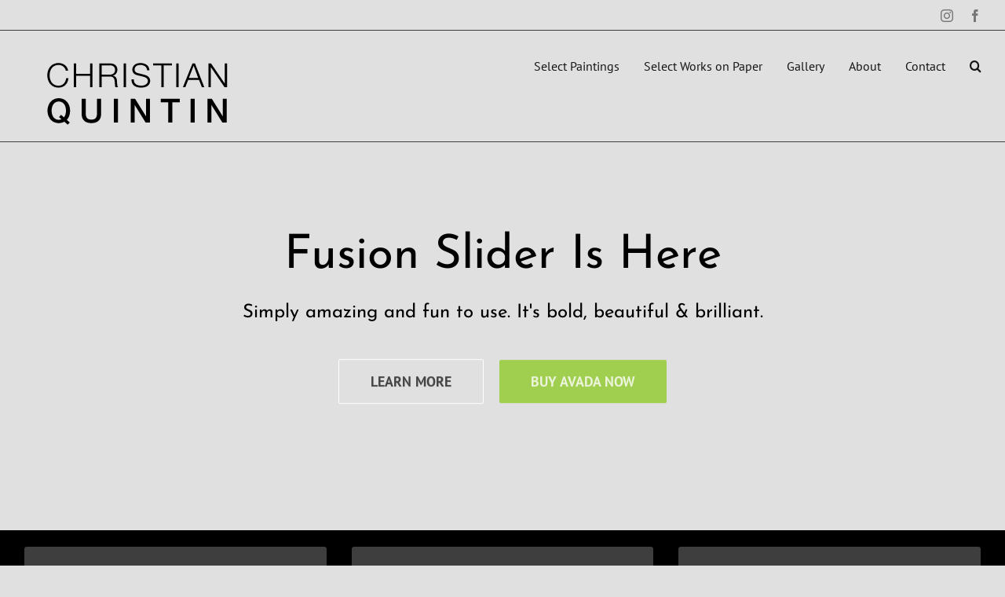

--- FILE ---
content_type: text/html; charset=utf-8
request_url: https://www.google.com/recaptcha/api2/anchor?ar=1&k=6LfHrSkUAAAAAPnKk5cT6JuKlKPzbwyTYuO8--Vr&co=aHR0cHM6Ly9jaHJpc3RpYW5xdWludGluLmNvbTo0NDM.&hl=en&v=PoyoqOPhxBO7pBk68S4YbpHZ&size=invisible&anchor-ms=20000&execute-ms=30000&cb=h6fcak7juve3
body_size: 49494
content:
<!DOCTYPE HTML><html dir="ltr" lang="en"><head><meta http-equiv="Content-Type" content="text/html; charset=UTF-8">
<meta http-equiv="X-UA-Compatible" content="IE=edge">
<title>reCAPTCHA</title>
<style type="text/css">
/* cyrillic-ext */
@font-face {
  font-family: 'Roboto';
  font-style: normal;
  font-weight: 400;
  font-stretch: 100%;
  src: url(//fonts.gstatic.com/s/roboto/v48/KFO7CnqEu92Fr1ME7kSn66aGLdTylUAMa3GUBHMdazTgWw.woff2) format('woff2');
  unicode-range: U+0460-052F, U+1C80-1C8A, U+20B4, U+2DE0-2DFF, U+A640-A69F, U+FE2E-FE2F;
}
/* cyrillic */
@font-face {
  font-family: 'Roboto';
  font-style: normal;
  font-weight: 400;
  font-stretch: 100%;
  src: url(//fonts.gstatic.com/s/roboto/v48/KFO7CnqEu92Fr1ME7kSn66aGLdTylUAMa3iUBHMdazTgWw.woff2) format('woff2');
  unicode-range: U+0301, U+0400-045F, U+0490-0491, U+04B0-04B1, U+2116;
}
/* greek-ext */
@font-face {
  font-family: 'Roboto';
  font-style: normal;
  font-weight: 400;
  font-stretch: 100%;
  src: url(//fonts.gstatic.com/s/roboto/v48/KFO7CnqEu92Fr1ME7kSn66aGLdTylUAMa3CUBHMdazTgWw.woff2) format('woff2');
  unicode-range: U+1F00-1FFF;
}
/* greek */
@font-face {
  font-family: 'Roboto';
  font-style: normal;
  font-weight: 400;
  font-stretch: 100%;
  src: url(//fonts.gstatic.com/s/roboto/v48/KFO7CnqEu92Fr1ME7kSn66aGLdTylUAMa3-UBHMdazTgWw.woff2) format('woff2');
  unicode-range: U+0370-0377, U+037A-037F, U+0384-038A, U+038C, U+038E-03A1, U+03A3-03FF;
}
/* math */
@font-face {
  font-family: 'Roboto';
  font-style: normal;
  font-weight: 400;
  font-stretch: 100%;
  src: url(//fonts.gstatic.com/s/roboto/v48/KFO7CnqEu92Fr1ME7kSn66aGLdTylUAMawCUBHMdazTgWw.woff2) format('woff2');
  unicode-range: U+0302-0303, U+0305, U+0307-0308, U+0310, U+0312, U+0315, U+031A, U+0326-0327, U+032C, U+032F-0330, U+0332-0333, U+0338, U+033A, U+0346, U+034D, U+0391-03A1, U+03A3-03A9, U+03B1-03C9, U+03D1, U+03D5-03D6, U+03F0-03F1, U+03F4-03F5, U+2016-2017, U+2034-2038, U+203C, U+2040, U+2043, U+2047, U+2050, U+2057, U+205F, U+2070-2071, U+2074-208E, U+2090-209C, U+20D0-20DC, U+20E1, U+20E5-20EF, U+2100-2112, U+2114-2115, U+2117-2121, U+2123-214F, U+2190, U+2192, U+2194-21AE, U+21B0-21E5, U+21F1-21F2, U+21F4-2211, U+2213-2214, U+2216-22FF, U+2308-230B, U+2310, U+2319, U+231C-2321, U+2336-237A, U+237C, U+2395, U+239B-23B7, U+23D0, U+23DC-23E1, U+2474-2475, U+25AF, U+25B3, U+25B7, U+25BD, U+25C1, U+25CA, U+25CC, U+25FB, U+266D-266F, U+27C0-27FF, U+2900-2AFF, U+2B0E-2B11, U+2B30-2B4C, U+2BFE, U+3030, U+FF5B, U+FF5D, U+1D400-1D7FF, U+1EE00-1EEFF;
}
/* symbols */
@font-face {
  font-family: 'Roboto';
  font-style: normal;
  font-weight: 400;
  font-stretch: 100%;
  src: url(//fonts.gstatic.com/s/roboto/v48/KFO7CnqEu92Fr1ME7kSn66aGLdTylUAMaxKUBHMdazTgWw.woff2) format('woff2');
  unicode-range: U+0001-000C, U+000E-001F, U+007F-009F, U+20DD-20E0, U+20E2-20E4, U+2150-218F, U+2190, U+2192, U+2194-2199, U+21AF, U+21E6-21F0, U+21F3, U+2218-2219, U+2299, U+22C4-22C6, U+2300-243F, U+2440-244A, U+2460-24FF, U+25A0-27BF, U+2800-28FF, U+2921-2922, U+2981, U+29BF, U+29EB, U+2B00-2BFF, U+4DC0-4DFF, U+FFF9-FFFB, U+10140-1018E, U+10190-1019C, U+101A0, U+101D0-101FD, U+102E0-102FB, U+10E60-10E7E, U+1D2C0-1D2D3, U+1D2E0-1D37F, U+1F000-1F0FF, U+1F100-1F1AD, U+1F1E6-1F1FF, U+1F30D-1F30F, U+1F315, U+1F31C, U+1F31E, U+1F320-1F32C, U+1F336, U+1F378, U+1F37D, U+1F382, U+1F393-1F39F, U+1F3A7-1F3A8, U+1F3AC-1F3AF, U+1F3C2, U+1F3C4-1F3C6, U+1F3CA-1F3CE, U+1F3D4-1F3E0, U+1F3ED, U+1F3F1-1F3F3, U+1F3F5-1F3F7, U+1F408, U+1F415, U+1F41F, U+1F426, U+1F43F, U+1F441-1F442, U+1F444, U+1F446-1F449, U+1F44C-1F44E, U+1F453, U+1F46A, U+1F47D, U+1F4A3, U+1F4B0, U+1F4B3, U+1F4B9, U+1F4BB, U+1F4BF, U+1F4C8-1F4CB, U+1F4D6, U+1F4DA, U+1F4DF, U+1F4E3-1F4E6, U+1F4EA-1F4ED, U+1F4F7, U+1F4F9-1F4FB, U+1F4FD-1F4FE, U+1F503, U+1F507-1F50B, U+1F50D, U+1F512-1F513, U+1F53E-1F54A, U+1F54F-1F5FA, U+1F610, U+1F650-1F67F, U+1F687, U+1F68D, U+1F691, U+1F694, U+1F698, U+1F6AD, U+1F6B2, U+1F6B9-1F6BA, U+1F6BC, U+1F6C6-1F6CF, U+1F6D3-1F6D7, U+1F6E0-1F6EA, U+1F6F0-1F6F3, U+1F6F7-1F6FC, U+1F700-1F7FF, U+1F800-1F80B, U+1F810-1F847, U+1F850-1F859, U+1F860-1F887, U+1F890-1F8AD, U+1F8B0-1F8BB, U+1F8C0-1F8C1, U+1F900-1F90B, U+1F93B, U+1F946, U+1F984, U+1F996, U+1F9E9, U+1FA00-1FA6F, U+1FA70-1FA7C, U+1FA80-1FA89, U+1FA8F-1FAC6, U+1FACE-1FADC, U+1FADF-1FAE9, U+1FAF0-1FAF8, U+1FB00-1FBFF;
}
/* vietnamese */
@font-face {
  font-family: 'Roboto';
  font-style: normal;
  font-weight: 400;
  font-stretch: 100%;
  src: url(//fonts.gstatic.com/s/roboto/v48/KFO7CnqEu92Fr1ME7kSn66aGLdTylUAMa3OUBHMdazTgWw.woff2) format('woff2');
  unicode-range: U+0102-0103, U+0110-0111, U+0128-0129, U+0168-0169, U+01A0-01A1, U+01AF-01B0, U+0300-0301, U+0303-0304, U+0308-0309, U+0323, U+0329, U+1EA0-1EF9, U+20AB;
}
/* latin-ext */
@font-face {
  font-family: 'Roboto';
  font-style: normal;
  font-weight: 400;
  font-stretch: 100%;
  src: url(//fonts.gstatic.com/s/roboto/v48/KFO7CnqEu92Fr1ME7kSn66aGLdTylUAMa3KUBHMdazTgWw.woff2) format('woff2');
  unicode-range: U+0100-02BA, U+02BD-02C5, U+02C7-02CC, U+02CE-02D7, U+02DD-02FF, U+0304, U+0308, U+0329, U+1D00-1DBF, U+1E00-1E9F, U+1EF2-1EFF, U+2020, U+20A0-20AB, U+20AD-20C0, U+2113, U+2C60-2C7F, U+A720-A7FF;
}
/* latin */
@font-face {
  font-family: 'Roboto';
  font-style: normal;
  font-weight: 400;
  font-stretch: 100%;
  src: url(//fonts.gstatic.com/s/roboto/v48/KFO7CnqEu92Fr1ME7kSn66aGLdTylUAMa3yUBHMdazQ.woff2) format('woff2');
  unicode-range: U+0000-00FF, U+0131, U+0152-0153, U+02BB-02BC, U+02C6, U+02DA, U+02DC, U+0304, U+0308, U+0329, U+2000-206F, U+20AC, U+2122, U+2191, U+2193, U+2212, U+2215, U+FEFF, U+FFFD;
}
/* cyrillic-ext */
@font-face {
  font-family: 'Roboto';
  font-style: normal;
  font-weight: 500;
  font-stretch: 100%;
  src: url(//fonts.gstatic.com/s/roboto/v48/KFO7CnqEu92Fr1ME7kSn66aGLdTylUAMa3GUBHMdazTgWw.woff2) format('woff2');
  unicode-range: U+0460-052F, U+1C80-1C8A, U+20B4, U+2DE0-2DFF, U+A640-A69F, U+FE2E-FE2F;
}
/* cyrillic */
@font-face {
  font-family: 'Roboto';
  font-style: normal;
  font-weight: 500;
  font-stretch: 100%;
  src: url(//fonts.gstatic.com/s/roboto/v48/KFO7CnqEu92Fr1ME7kSn66aGLdTylUAMa3iUBHMdazTgWw.woff2) format('woff2');
  unicode-range: U+0301, U+0400-045F, U+0490-0491, U+04B0-04B1, U+2116;
}
/* greek-ext */
@font-face {
  font-family: 'Roboto';
  font-style: normal;
  font-weight: 500;
  font-stretch: 100%;
  src: url(//fonts.gstatic.com/s/roboto/v48/KFO7CnqEu92Fr1ME7kSn66aGLdTylUAMa3CUBHMdazTgWw.woff2) format('woff2');
  unicode-range: U+1F00-1FFF;
}
/* greek */
@font-face {
  font-family: 'Roboto';
  font-style: normal;
  font-weight: 500;
  font-stretch: 100%;
  src: url(//fonts.gstatic.com/s/roboto/v48/KFO7CnqEu92Fr1ME7kSn66aGLdTylUAMa3-UBHMdazTgWw.woff2) format('woff2');
  unicode-range: U+0370-0377, U+037A-037F, U+0384-038A, U+038C, U+038E-03A1, U+03A3-03FF;
}
/* math */
@font-face {
  font-family: 'Roboto';
  font-style: normal;
  font-weight: 500;
  font-stretch: 100%;
  src: url(//fonts.gstatic.com/s/roboto/v48/KFO7CnqEu92Fr1ME7kSn66aGLdTylUAMawCUBHMdazTgWw.woff2) format('woff2');
  unicode-range: U+0302-0303, U+0305, U+0307-0308, U+0310, U+0312, U+0315, U+031A, U+0326-0327, U+032C, U+032F-0330, U+0332-0333, U+0338, U+033A, U+0346, U+034D, U+0391-03A1, U+03A3-03A9, U+03B1-03C9, U+03D1, U+03D5-03D6, U+03F0-03F1, U+03F4-03F5, U+2016-2017, U+2034-2038, U+203C, U+2040, U+2043, U+2047, U+2050, U+2057, U+205F, U+2070-2071, U+2074-208E, U+2090-209C, U+20D0-20DC, U+20E1, U+20E5-20EF, U+2100-2112, U+2114-2115, U+2117-2121, U+2123-214F, U+2190, U+2192, U+2194-21AE, U+21B0-21E5, U+21F1-21F2, U+21F4-2211, U+2213-2214, U+2216-22FF, U+2308-230B, U+2310, U+2319, U+231C-2321, U+2336-237A, U+237C, U+2395, U+239B-23B7, U+23D0, U+23DC-23E1, U+2474-2475, U+25AF, U+25B3, U+25B7, U+25BD, U+25C1, U+25CA, U+25CC, U+25FB, U+266D-266F, U+27C0-27FF, U+2900-2AFF, U+2B0E-2B11, U+2B30-2B4C, U+2BFE, U+3030, U+FF5B, U+FF5D, U+1D400-1D7FF, U+1EE00-1EEFF;
}
/* symbols */
@font-face {
  font-family: 'Roboto';
  font-style: normal;
  font-weight: 500;
  font-stretch: 100%;
  src: url(//fonts.gstatic.com/s/roboto/v48/KFO7CnqEu92Fr1ME7kSn66aGLdTylUAMaxKUBHMdazTgWw.woff2) format('woff2');
  unicode-range: U+0001-000C, U+000E-001F, U+007F-009F, U+20DD-20E0, U+20E2-20E4, U+2150-218F, U+2190, U+2192, U+2194-2199, U+21AF, U+21E6-21F0, U+21F3, U+2218-2219, U+2299, U+22C4-22C6, U+2300-243F, U+2440-244A, U+2460-24FF, U+25A0-27BF, U+2800-28FF, U+2921-2922, U+2981, U+29BF, U+29EB, U+2B00-2BFF, U+4DC0-4DFF, U+FFF9-FFFB, U+10140-1018E, U+10190-1019C, U+101A0, U+101D0-101FD, U+102E0-102FB, U+10E60-10E7E, U+1D2C0-1D2D3, U+1D2E0-1D37F, U+1F000-1F0FF, U+1F100-1F1AD, U+1F1E6-1F1FF, U+1F30D-1F30F, U+1F315, U+1F31C, U+1F31E, U+1F320-1F32C, U+1F336, U+1F378, U+1F37D, U+1F382, U+1F393-1F39F, U+1F3A7-1F3A8, U+1F3AC-1F3AF, U+1F3C2, U+1F3C4-1F3C6, U+1F3CA-1F3CE, U+1F3D4-1F3E0, U+1F3ED, U+1F3F1-1F3F3, U+1F3F5-1F3F7, U+1F408, U+1F415, U+1F41F, U+1F426, U+1F43F, U+1F441-1F442, U+1F444, U+1F446-1F449, U+1F44C-1F44E, U+1F453, U+1F46A, U+1F47D, U+1F4A3, U+1F4B0, U+1F4B3, U+1F4B9, U+1F4BB, U+1F4BF, U+1F4C8-1F4CB, U+1F4D6, U+1F4DA, U+1F4DF, U+1F4E3-1F4E6, U+1F4EA-1F4ED, U+1F4F7, U+1F4F9-1F4FB, U+1F4FD-1F4FE, U+1F503, U+1F507-1F50B, U+1F50D, U+1F512-1F513, U+1F53E-1F54A, U+1F54F-1F5FA, U+1F610, U+1F650-1F67F, U+1F687, U+1F68D, U+1F691, U+1F694, U+1F698, U+1F6AD, U+1F6B2, U+1F6B9-1F6BA, U+1F6BC, U+1F6C6-1F6CF, U+1F6D3-1F6D7, U+1F6E0-1F6EA, U+1F6F0-1F6F3, U+1F6F7-1F6FC, U+1F700-1F7FF, U+1F800-1F80B, U+1F810-1F847, U+1F850-1F859, U+1F860-1F887, U+1F890-1F8AD, U+1F8B0-1F8BB, U+1F8C0-1F8C1, U+1F900-1F90B, U+1F93B, U+1F946, U+1F984, U+1F996, U+1F9E9, U+1FA00-1FA6F, U+1FA70-1FA7C, U+1FA80-1FA89, U+1FA8F-1FAC6, U+1FACE-1FADC, U+1FADF-1FAE9, U+1FAF0-1FAF8, U+1FB00-1FBFF;
}
/* vietnamese */
@font-face {
  font-family: 'Roboto';
  font-style: normal;
  font-weight: 500;
  font-stretch: 100%;
  src: url(//fonts.gstatic.com/s/roboto/v48/KFO7CnqEu92Fr1ME7kSn66aGLdTylUAMa3OUBHMdazTgWw.woff2) format('woff2');
  unicode-range: U+0102-0103, U+0110-0111, U+0128-0129, U+0168-0169, U+01A0-01A1, U+01AF-01B0, U+0300-0301, U+0303-0304, U+0308-0309, U+0323, U+0329, U+1EA0-1EF9, U+20AB;
}
/* latin-ext */
@font-face {
  font-family: 'Roboto';
  font-style: normal;
  font-weight: 500;
  font-stretch: 100%;
  src: url(//fonts.gstatic.com/s/roboto/v48/KFO7CnqEu92Fr1ME7kSn66aGLdTylUAMa3KUBHMdazTgWw.woff2) format('woff2');
  unicode-range: U+0100-02BA, U+02BD-02C5, U+02C7-02CC, U+02CE-02D7, U+02DD-02FF, U+0304, U+0308, U+0329, U+1D00-1DBF, U+1E00-1E9F, U+1EF2-1EFF, U+2020, U+20A0-20AB, U+20AD-20C0, U+2113, U+2C60-2C7F, U+A720-A7FF;
}
/* latin */
@font-face {
  font-family: 'Roboto';
  font-style: normal;
  font-weight: 500;
  font-stretch: 100%;
  src: url(//fonts.gstatic.com/s/roboto/v48/KFO7CnqEu92Fr1ME7kSn66aGLdTylUAMa3yUBHMdazQ.woff2) format('woff2');
  unicode-range: U+0000-00FF, U+0131, U+0152-0153, U+02BB-02BC, U+02C6, U+02DA, U+02DC, U+0304, U+0308, U+0329, U+2000-206F, U+20AC, U+2122, U+2191, U+2193, U+2212, U+2215, U+FEFF, U+FFFD;
}
/* cyrillic-ext */
@font-face {
  font-family: 'Roboto';
  font-style: normal;
  font-weight: 900;
  font-stretch: 100%;
  src: url(//fonts.gstatic.com/s/roboto/v48/KFO7CnqEu92Fr1ME7kSn66aGLdTylUAMa3GUBHMdazTgWw.woff2) format('woff2');
  unicode-range: U+0460-052F, U+1C80-1C8A, U+20B4, U+2DE0-2DFF, U+A640-A69F, U+FE2E-FE2F;
}
/* cyrillic */
@font-face {
  font-family: 'Roboto';
  font-style: normal;
  font-weight: 900;
  font-stretch: 100%;
  src: url(//fonts.gstatic.com/s/roboto/v48/KFO7CnqEu92Fr1ME7kSn66aGLdTylUAMa3iUBHMdazTgWw.woff2) format('woff2');
  unicode-range: U+0301, U+0400-045F, U+0490-0491, U+04B0-04B1, U+2116;
}
/* greek-ext */
@font-face {
  font-family: 'Roboto';
  font-style: normal;
  font-weight: 900;
  font-stretch: 100%;
  src: url(//fonts.gstatic.com/s/roboto/v48/KFO7CnqEu92Fr1ME7kSn66aGLdTylUAMa3CUBHMdazTgWw.woff2) format('woff2');
  unicode-range: U+1F00-1FFF;
}
/* greek */
@font-face {
  font-family: 'Roboto';
  font-style: normal;
  font-weight: 900;
  font-stretch: 100%;
  src: url(//fonts.gstatic.com/s/roboto/v48/KFO7CnqEu92Fr1ME7kSn66aGLdTylUAMa3-UBHMdazTgWw.woff2) format('woff2');
  unicode-range: U+0370-0377, U+037A-037F, U+0384-038A, U+038C, U+038E-03A1, U+03A3-03FF;
}
/* math */
@font-face {
  font-family: 'Roboto';
  font-style: normal;
  font-weight: 900;
  font-stretch: 100%;
  src: url(//fonts.gstatic.com/s/roboto/v48/KFO7CnqEu92Fr1ME7kSn66aGLdTylUAMawCUBHMdazTgWw.woff2) format('woff2');
  unicode-range: U+0302-0303, U+0305, U+0307-0308, U+0310, U+0312, U+0315, U+031A, U+0326-0327, U+032C, U+032F-0330, U+0332-0333, U+0338, U+033A, U+0346, U+034D, U+0391-03A1, U+03A3-03A9, U+03B1-03C9, U+03D1, U+03D5-03D6, U+03F0-03F1, U+03F4-03F5, U+2016-2017, U+2034-2038, U+203C, U+2040, U+2043, U+2047, U+2050, U+2057, U+205F, U+2070-2071, U+2074-208E, U+2090-209C, U+20D0-20DC, U+20E1, U+20E5-20EF, U+2100-2112, U+2114-2115, U+2117-2121, U+2123-214F, U+2190, U+2192, U+2194-21AE, U+21B0-21E5, U+21F1-21F2, U+21F4-2211, U+2213-2214, U+2216-22FF, U+2308-230B, U+2310, U+2319, U+231C-2321, U+2336-237A, U+237C, U+2395, U+239B-23B7, U+23D0, U+23DC-23E1, U+2474-2475, U+25AF, U+25B3, U+25B7, U+25BD, U+25C1, U+25CA, U+25CC, U+25FB, U+266D-266F, U+27C0-27FF, U+2900-2AFF, U+2B0E-2B11, U+2B30-2B4C, U+2BFE, U+3030, U+FF5B, U+FF5D, U+1D400-1D7FF, U+1EE00-1EEFF;
}
/* symbols */
@font-face {
  font-family: 'Roboto';
  font-style: normal;
  font-weight: 900;
  font-stretch: 100%;
  src: url(//fonts.gstatic.com/s/roboto/v48/KFO7CnqEu92Fr1ME7kSn66aGLdTylUAMaxKUBHMdazTgWw.woff2) format('woff2');
  unicode-range: U+0001-000C, U+000E-001F, U+007F-009F, U+20DD-20E0, U+20E2-20E4, U+2150-218F, U+2190, U+2192, U+2194-2199, U+21AF, U+21E6-21F0, U+21F3, U+2218-2219, U+2299, U+22C4-22C6, U+2300-243F, U+2440-244A, U+2460-24FF, U+25A0-27BF, U+2800-28FF, U+2921-2922, U+2981, U+29BF, U+29EB, U+2B00-2BFF, U+4DC0-4DFF, U+FFF9-FFFB, U+10140-1018E, U+10190-1019C, U+101A0, U+101D0-101FD, U+102E0-102FB, U+10E60-10E7E, U+1D2C0-1D2D3, U+1D2E0-1D37F, U+1F000-1F0FF, U+1F100-1F1AD, U+1F1E6-1F1FF, U+1F30D-1F30F, U+1F315, U+1F31C, U+1F31E, U+1F320-1F32C, U+1F336, U+1F378, U+1F37D, U+1F382, U+1F393-1F39F, U+1F3A7-1F3A8, U+1F3AC-1F3AF, U+1F3C2, U+1F3C4-1F3C6, U+1F3CA-1F3CE, U+1F3D4-1F3E0, U+1F3ED, U+1F3F1-1F3F3, U+1F3F5-1F3F7, U+1F408, U+1F415, U+1F41F, U+1F426, U+1F43F, U+1F441-1F442, U+1F444, U+1F446-1F449, U+1F44C-1F44E, U+1F453, U+1F46A, U+1F47D, U+1F4A3, U+1F4B0, U+1F4B3, U+1F4B9, U+1F4BB, U+1F4BF, U+1F4C8-1F4CB, U+1F4D6, U+1F4DA, U+1F4DF, U+1F4E3-1F4E6, U+1F4EA-1F4ED, U+1F4F7, U+1F4F9-1F4FB, U+1F4FD-1F4FE, U+1F503, U+1F507-1F50B, U+1F50D, U+1F512-1F513, U+1F53E-1F54A, U+1F54F-1F5FA, U+1F610, U+1F650-1F67F, U+1F687, U+1F68D, U+1F691, U+1F694, U+1F698, U+1F6AD, U+1F6B2, U+1F6B9-1F6BA, U+1F6BC, U+1F6C6-1F6CF, U+1F6D3-1F6D7, U+1F6E0-1F6EA, U+1F6F0-1F6F3, U+1F6F7-1F6FC, U+1F700-1F7FF, U+1F800-1F80B, U+1F810-1F847, U+1F850-1F859, U+1F860-1F887, U+1F890-1F8AD, U+1F8B0-1F8BB, U+1F8C0-1F8C1, U+1F900-1F90B, U+1F93B, U+1F946, U+1F984, U+1F996, U+1F9E9, U+1FA00-1FA6F, U+1FA70-1FA7C, U+1FA80-1FA89, U+1FA8F-1FAC6, U+1FACE-1FADC, U+1FADF-1FAE9, U+1FAF0-1FAF8, U+1FB00-1FBFF;
}
/* vietnamese */
@font-face {
  font-family: 'Roboto';
  font-style: normal;
  font-weight: 900;
  font-stretch: 100%;
  src: url(//fonts.gstatic.com/s/roboto/v48/KFO7CnqEu92Fr1ME7kSn66aGLdTylUAMa3OUBHMdazTgWw.woff2) format('woff2');
  unicode-range: U+0102-0103, U+0110-0111, U+0128-0129, U+0168-0169, U+01A0-01A1, U+01AF-01B0, U+0300-0301, U+0303-0304, U+0308-0309, U+0323, U+0329, U+1EA0-1EF9, U+20AB;
}
/* latin-ext */
@font-face {
  font-family: 'Roboto';
  font-style: normal;
  font-weight: 900;
  font-stretch: 100%;
  src: url(//fonts.gstatic.com/s/roboto/v48/KFO7CnqEu92Fr1ME7kSn66aGLdTylUAMa3KUBHMdazTgWw.woff2) format('woff2');
  unicode-range: U+0100-02BA, U+02BD-02C5, U+02C7-02CC, U+02CE-02D7, U+02DD-02FF, U+0304, U+0308, U+0329, U+1D00-1DBF, U+1E00-1E9F, U+1EF2-1EFF, U+2020, U+20A0-20AB, U+20AD-20C0, U+2113, U+2C60-2C7F, U+A720-A7FF;
}
/* latin */
@font-face {
  font-family: 'Roboto';
  font-style: normal;
  font-weight: 900;
  font-stretch: 100%;
  src: url(//fonts.gstatic.com/s/roboto/v48/KFO7CnqEu92Fr1ME7kSn66aGLdTylUAMa3yUBHMdazQ.woff2) format('woff2');
  unicode-range: U+0000-00FF, U+0131, U+0152-0153, U+02BB-02BC, U+02C6, U+02DA, U+02DC, U+0304, U+0308, U+0329, U+2000-206F, U+20AC, U+2122, U+2191, U+2193, U+2212, U+2215, U+FEFF, U+FFFD;
}

</style>
<link rel="stylesheet" type="text/css" href="https://www.gstatic.com/recaptcha/releases/PoyoqOPhxBO7pBk68S4YbpHZ/styles__ltr.css">
<script nonce="p2W69Vb-3IbEZbjfmjpi_g" type="text/javascript">window['__recaptcha_api'] = 'https://www.google.com/recaptcha/api2/';</script>
<script type="text/javascript" src="https://www.gstatic.com/recaptcha/releases/PoyoqOPhxBO7pBk68S4YbpHZ/recaptcha__en.js" nonce="p2W69Vb-3IbEZbjfmjpi_g">
      
    </script></head>
<body><div id="rc-anchor-alert" class="rc-anchor-alert"></div>
<input type="hidden" id="recaptcha-token" value="[base64]">
<script type="text/javascript" nonce="p2W69Vb-3IbEZbjfmjpi_g">
      recaptcha.anchor.Main.init("[\x22ainput\x22,[\x22bgdata\x22,\x22\x22,\[base64]/[base64]/MjU1Ong/[base64]/[base64]/[base64]/[base64]/[base64]/[base64]/[base64]/[base64]/[base64]/[base64]/[base64]/[base64]/[base64]/[base64]/[base64]\\u003d\x22,\[base64]\\u003d\\u003d\x22,\x22eBVAw44DwpPDlMO0woNaT08+w4MNSE/Dk8KuVwgDeFlrdFZtbxppwrFOwrLCsgY/w44Sw48Vwq0ew7Yqw6kkwq8Rw6fDsATCuDNWw7rDuXlVAzoKQnQGwot9P3I3S2fCj8O9w7/[base64]/ZRLDuiDCm0sUUlQVTMOSw6LDgMKnc8KQw4wvA8KhMsK9wrAJwqIRbMK+w70Qwo7CrXAyUVoKwqHCvVTDk8K0NX3CnsKwwrEEwpfCtw/[base64]/wrpVwofCkyXDvMK+X0Vhw4drw71GOBvDpcOnSXDClTsywqRCw74lT8OqQgwDw5TCocKVHsK7w4VJw655fwc5YjrDlHE0CsObdSvDlsOtYsKDWV0/M8OMN8Ouw5nDiAvDi8O0wrYJw5hbLEllw7PCoCclWcObwpYTwpLCgcK/NVU/w7XDsixtwonDgQZ6KXPCqX/DhsOuVktYw7rDosO+w4QCwrDDu0bChnTCr0TDlGInLyLCl8Kkw5NvN8KNKC5Iw70vw4suwqjDuyUUEsO+w6HDnMK+wq3DnMKlNsK9D8OZD8OYRcK+FsK6w4PClcOhW8Kif2NJwr/CtsKxI8KtWcO1TS/DsBvCgcOcworDgcOUAjJZw5/DsMOBwqlAw6/CmcOuwrfDs8KHLGzDjlXCpE3DqULCo8KSCXDDnFIFQMOUw7UtLcOJYsOHw4sSw6/DoUPDmhATw7TCj8ORw4sXVsK6AyoQFMOmBlLCmDzDnsOSVzEecMKLfCcOwppNfGHDlGsOPn3Cr8OSwqI6W3zCrVvCvVLDqgoDw7dbw77DoMKcwonCvsKVw6PDsXTCgcK+DUTCp8OuLcKewrM7G8KGaMOsw4Ucw5Y7IT/DmhTDhGs3c8KDJEzCmBzDrF0aezNgw70Nw7BgwoMfw4PDonXDmMKsw54TcsKuI1zChjAJwr/DgMOQWzx+R8OHNMO5am/DssKmOBVfw7wSAMKuV8K3NHBpH8O2w4vDsXJZwpkhwojCqH/CkzvChSQ4YnbCi8Oxwr/CtsOPXnPCqMOBeSQPMVcJw7fDlsKNS8KhCQLChsOwRAdiYggsw4syQcKowrDCkcOhwrVlDsOcYEUYwrvCqgl8LcKWwoLCjnMWEQ5ew57DrsOlAsOXw5nCggxeNcK7bn7CtHbChxAyw58cJ8OAQsOaw4zClgLDqkkyA8OxwotJScOZwr/Cq8Kiwr9RHVU7wrjCmMOWTCVecxLCjDkqa8OjX8KiY1FIw6jDjEfDj8KQRcOdbMKnF8O8YsKpBMO6wpZGwpRKDjzDsCMEGj7DpwPDmyVQwqIxCQBDf2AmNhHCrsK8QsOpKMKnw5fDhCfCiwjDksKbwqDDhyJEw6DCqcOdw6Y4OsKeasOpwp/CrzHCsUrDgxcRIMKdWGPDkSYgMsKaw48ww4xAacKYaBk/[base64]/wqAhUjXDkcK1JcKLQgbCn8K8woHDiDjCtcKtw7kRwowXwpI1w57CgCo8OcKkcUEjPcK+w6coABkZw4PClh/[base64]/Dj8KMIw3ChBnDuS/Cgy3Dv1zDgBp+wpvCnMOvb8K/w5IAwqZIwrDCmcKiIVBWKQB5wpPDpsKRw746wqTCgWzCpicjLETCpMKtAzzCosK8Wx/[base64]/[base64]/CrT49wrDDmWHCmRM4w4bCscOZwqFXJjHDlMOLwrgcN8OIBsK/w6QqZsO0MkZ+RSzDqcOOf8OgF8KqLjcHecOZHMKiY2FgCQ3DpMOcw5R9ZcOAQFRKCW11w5LCkMOtVjnDpCnDtB/Duw7ClMKUwqM5BsO8wpnDixTCnsOoTATDpEoaVS1OScKncsKdWj/DhgxYw7deCCTDo8KTw5jCjMO9OjgKw4HDk05NUCLCocK6wrfDtsOPw47DncOWw7zDnMO6w4dPbGrClcKmNHl8VcOjw5Uiw47Dl8OPw5/DgEbDlsO+wqnCvcKEwrFaZcKNMHfDusKBQ8KETsO2w7LDmxRrwoN6w4IrSsK4CwjCi8K7w57CpTnDh8OowpPCksOSShI3w6TCpMKKwqrDvWVcwqJzdsKRw7wDLsOTwq5bw6ZdRVB0c2bDvBV1Rwdsw41iwrPDuMKVw4/[base64]/DmEcHwq/[base64]/DhTxId1DDoR3Con5pUxFJwoLDm3rCiMOlMjXCsMKdYcOffMKob0PCpcKYwrvCs8KGHj7ClkDDjHdQw63CssKMwpjCuMKJwqR+aQXCoMKawpR0MsOAw4/DsAjDvMOIwrfDiQxeT8OJwoMfLsKiwqjCkiR1Gn/DmlR6w5vDuMKTw7QjSTPCsiEiw6DDuVE/JgTDmltvCcOKwoBmE8O2Tixvw7vCm8KswrnDrcO5w7vCp1DDtMONw7LCuBDDkMOzw4/Ck8K9w7VYO2TDo8KWw4/ClsOPJhpnAUTDkMKewok8VcKzZ8Oew51jQsKJw4BJwrPCo8Ofw7HDj8KPwpfChnbDqCPCrX3Dr8O5V8KRMMOta8OAwq/DtsOhFVHCuW5CwrsDwrIVw6vCnMKfw7stwr/CslVrT30BwpMZw4zDiinCk21Qwp/CtiZYC1zCjW4DwqjDqhXDocOgGnhHHcO/w4zCgsKyw6cJHsKEw63DkRfCkz3DuHRjw6VhQ1k+woRNwowZwp4DGcKxdxHClcODYiPDpUHCmw7DtsKUWgYAwqPCksOjVz/Dl8KdQcKSwo8vX8Obw68ZaHFxewEdw4vCm8OJZ8Ojw4bDtcO6c8Olw4hVI8O1JWDChmvDnEXCg8KgwpLCqS1BwoUaD8KiCsO5DsKyJ8KaRDnDi8KKw5U6AU3Djw8+wq7ClzpNw599SkFow4srw6Rmw7HCp8KBbMO3RQwMw6gVCcKhwqbCtsO/c0LCjlVNw50Xw6rCosKcWk/Dp8OaXGDDl8K5wrrCrMODw77ClsKAUsO5O1nDisOOPsK8wowwHBHDkcKywp4gfMOrwoDDpxwFZsOYesO6wp3CicKUHAPCisOpLMKKw7bCjSjCtD/CrMOyOQcwwp3DmsOpeC0tw4lGwpUHNcKZwrdmbsOSwr/[base64]/[base64]/wqLCqCcTw6fCtl9bJMK7ZSfDl8Kdw7zDh8OjSCNaEcKOQ2TCtxEsw7PCn8KXCMOhw5PDtQ3ClxPDpTTDmTjCrcOgw5PDjcKhw44HwrjDjVPDo8K6JCZTw7IfwoPDlsOuwrjCm8OywqN+wr/DksKaL0DCn27ClnVWOsO1QMO4K35eGRbDiRsbw5U0wqDDlW4LwoMXw7RgGj/Dm8KDwqrDscOGb8OYMcOTLX3CsWzDhULDu8Kzd2PCgcK1SBExwpvCv3LDi8KqwoTCnQ/CjCcBw7ZdS8OfV2glwqIOMSbCiMKbw48+w6EPQnLDlRx9w48hwoDDkUPDhsKEw6ALJRDDoRLCp8KCLsOEw7xmw5RBIsOuw7XCng/CtDfDh8OtScOxYF/DnicIIcOsORI+w4HCusOiTjrDs8KRwoFDQzDDo8Kgw73DhsKkw4tcBE3DjzjChcKlEBRiOsObFcOrw7LChMKyRlsCwoIBw4TCicOMdsKHBsKmwqoQCCbDqH43fsOGw4N6w47Dt8K9QMK/w7vDqhxsAmzDrMKEwqXChwPDh8KifsOKOcOKYQbDqcOqwrDDksOLwoHDpcKgFArDsxs4wpsmRMKlPsOCZFjCnwwIXBs7w6zClk8IWhB+dcKXAsKBwq0mwpxvQsKjEjPDjWbDisKAU2/DgA9rN8OdwoDCi1zCp8K8w6hJQQHCksKowoHCrUVsw7nCqW3DhsOGwo/[base64]/Chi17wpcIw7bCnMKfJsK1KxRHwqDCjcKSQBliwqFRw5NaYmfDqsOTwodJScODwr3Ckx90E8KYwrrDlUwOwro3BcKcRU/CiC/ClsOiw7MHwqzCmsKlwqHDosKNcnDDrsKbwrcOFcOiw4zDnyAqwqUUKTwlwpFCw5XCmcOpYCNjw6BWw5rDu8OBFcKew5pTw6cCOcOIwq8wwpjCkSxQN0Vwwr8hwoTDoMK5wqnDrkhqwqwqw7TDuhrDiMO/wrAmfcO0FQnCqG44cXDCv8OrIcK2w6pMXHfCgDYVS8OOw7fCo8KYw77CrcKXwr/DssOoKxLCnsKTWMKUwpPCohhvDMO6w4TCucKpwofCvELDjcOFKCZMTMKZEcKDdnxyIMODJwDClMKiDRZDw7oPYWhZwoHCncKUw4vDjcOGBRNnwr8swoggwoDCgnUvwp9cwrrCp8ObGcK6w5PCkQTCoMKrOkMTesKMw5rCjVEwXAzDmFXDmCNDwrfDm8OFZQ/DtEIxAsOywpnDskrCgcOPwplFwoRoKEcLe39ewovCvMKHwqtKJ2PDokLDpsOCw63DjQPDjsOxPQzDpMKbHcK7b8KZwqPCuQrCkcKLw6/CrR/Do8Ozw4PDtcO/w5pnw7E1TsKpVzfCq8ODwp3CqUzCocObwqHDngcBJMO5w7bCjizCj2HCosKKIXHCuyLCqMOfbFnCuHxpA8K9wovDgxM+cwPCtcKvw7kVW2oywp/[base64]/DkhBDacO2JTcWcRDDrRTDmmfCgcK9D8O7T0sYF8Kcw7RZD8ORK8OJwoBNEMKFwr7Dg8KfwooYTVskcVIhworDghUdEsKFf1jDtMOGQAnDgi/[base64]/[base64]/DqcKNSH0cwoXCskYDDiEPw5rDscKEdcOuwozDuMKuwp3Dk8Kmw6ADwrZfFS8jRcK0wovDhgo/w6PDsMKMRcK7w7XDhcKCwqrDh8OwwqHDi8KPwrrCgzTDgnXCucKwwo96PsOewoEzFHjDv1UmGg3Cp8OKfMKFF8OPw6TDhm5MYMKucXPDrcOoAcOKwqNyw55ewolSY8KMwqBrZ8O3fTVRwoMJw7vDpw/Dnk8vcFTCkWPDlB5Mw7QawpzDlCUnw43Du8O7wpB4VXbDmEfDlcOgFVXDnMOcwpAzFMKdw4XDohFgw6g0wrnCk8KWw7EAw45uCnzCvA0Kw6dWwo/DksOeJGPCv20CIEDCpMOowoIdw7jCkiPDncOnw6jCmcKAegE3wrZZwqZ8OsOuR8KAw7/CocO6w6XCq8OXw7smSULCqCVrKW9dw6BLPMKFw5d+woJswrXDlcKEbcKaBhPCvljDmkbCv8OZahhPwo7CqsOKXn/DsENCw6rCt8K5w47DhVkPw6YpDnPDu8OswplFwoFTwoUkwrfDnh7DiMOuUgHDtk0IGRDDicOUw7nCmcOHRVVlw6rDt8Oywr1mw4gcw4tCCwXDu1bDgMK0w6XDjsKWw6p2wqrCplbDuQV7w5PDh8KpfUY/w644w4vDiHkrXcOoaMONa8OmdcOowofDlH/[base64]/CoTDDoDBgaC5eWU/CncO7I8KtZMKpUcOAE8OqOsOXJ8Krwo3DrA0gFcK6UnJbw77CmRPDkcO8wqHClGLDgAkLwp8mwq7DohocwoLCqsOkwofDtX3CglbCqCXDgVc/w7HChBQeO8K0UgrDpsO1U8KEw5HDlhE8cMO/C0DDuTnCthEpw55Lw6nCryvCh0rDmnzCu2ZMZMORLsKlAcOsUHLDksO8wpZCw5bDtsO1wrrClMOLwr/CisOAwo3DuMOuw6YTNVB0e3TCrsKPHHZ4wp4bw6cswoDCh0/CpcOjByPCrg/CpljCnnR/MirDlClodz8/wqolw7slSi3Dp8Oyw5fDscOsMApxw4B/B8Kvw4cwwq9eS8O+w5LCrzoBw6lFwobDhy5Lw7B/[base64]/DinbCi8KQw7/Dg8KrZ2zChMKhwqFiwoTCjMKgwpUteMOIA8Kyw73DosOVwpxPwohCfcK0w77CsMO2WsOGw5QdC8Ojwp52XWXCsmnCsMKUM8O7NsKNwrrDsi5aRcO2TMKuwrp4w5AIw7BXwoA/NsKYbzHChARFwp8SMlQhAX3CgsOBwoE6T8Kaw5DDpsOTw5d4QhtCcMOMw4Ndw4N1MB4JfxzDhMObJFLCt8OXwoULVTDDnsKGw7DCpHXDilrClMKsFTTDny0taWrCt8Ojw5zCrsK8ZMOdNE5xwrl4wr/CjsOmw6vDrCweWHRlGRVuw4BIwoQqw5MKeMK8wrJnwrQKwqXCncOBMsKmHTtbYWPDssOzw7NIK8OSwplzWcKKw6cQHsO9LMKCaMOdBcOhwqLDqyHCvcKgAGR+acO0w4N4w77Dq09tWMK9wroWPwbCgCd6NRoOQT/DlsK8w4DCpXzCm8OHw7Iew54xwpEUI8KVwpMjw4Y/w4HDvH9UB8KVw71ew7V8wrfCoGEZKjzCn8O0VTE3w4HCt8OwwqfCtWvDtsKCOj0hHGlxwoQqwq3CuSLCt1Y/wqpkEy/CgcONWcK1ZcK4w6TCtMKcwpjCs17DnD8nwqTCmcOMwoMEfsOqDVjCocKmUF/[base64]/CgmzCkFTDm8KTwropOsK9bcKFfsOcwpFEw7lrwqMmw75zw6AswowbPF1/UsK/wrMtwoPDsCExR3Acw6/Cvhwww6A+w7w+wrXCicKOw5LCsCxrw6Y6CMKIEMOXYcKsQMKiaWXCoTBAei5pwqTCuMOHJMOBIC/DqcKkA8Oaw5JwwpXCg27CmcOAwpvCkk7DucKUwpHCj0bDuFTDlcOzwoXDm8OAJ8OjEMKtw4BfAsKIwo02w6bCg8KWdsOpw5vDhE9cw7rDtxAMw4Juwr7CiRE1wonDo8ONwq1mHcKeSsOVABrCkAhxdW4wO8OqYcKTwqYCK1fClU/CiGXDvcONwoLDuzwbwpjCrX/[base64]/KsKIw4zDmMOoJMO3Z3jDnlpUHgUiWm9pwpnChMOWNcKoEMOaw5nDjTbCrH3Cvgt+wqlBw6zDqzAPBk56XMOWCSs7worDkVXCucKiw49swr/[base64]/DlMKbIF/[base64]/ChcOmHHJlOy7DhMOjw4Vjw43CoxFww55gBQMmCcO9wq8KL8KTD2lWwpbDt8K2woQrwq0Pw6UUBcOLw7jCl8OFG8OsIElRwqPCucOZw5/DvVvDpC/DlcKeY8O9GlRdw6PCqcKTwo4uNllUw63Du1/CjMOXVsKHwolLXg7DshbCqm5jw5lLRjxlw6MXw4vDpMKZWUjCglrCr8OjaAPCpgfDiMK8woNHwpPCrsOPCT7CtlAVEX/[base64]/K8KIAHUyw7gpK8O2wpYIw4RLSMKEw5I/w4ZZW8O7w4d7GsOCCsOww6QLw6wXK8OWwrZacQxWVGJ0w6QUCTLCtXl1wqbDiEXDv8KAUDXCtcKHwobDm8K3wpEZwq0rPx4dSXZ/[base64]/w7cfw7ksF8O1JcORGTvCuMOnL8KWCsO3UCvDnG1Jbj1Lw64Pwp8pLgR9F1xBw4DClsOJJMKRw7DDgMOKL8KEwrvCjC4jWMK/wqYowop2QF3DvFDCsMOHwqvCoMKtw6nDvX0Ww6TDh3prw4hgXmlOS8KxMcKkDMOywonChsOwwqfCqcKlLU52w5FXDcOJworCrnElQsOeR8OjccOTwrjCscK3w5TDnmIQScKePcKHUWcqwoXCh8O3DcKMPsK2b0URw6/CqSoJeyotwpnCsSrDisKWw7jDhVzCsMOsJxjCrsO/CsKTwqHDq15rbMKzHsO6eMK+JMOcw7jCkHPCmcKOfWMNwrRwHsOzFWpBD8KzMcOLw4vDqcKiw5fDhMOjDcK+Xzl3w53CocK/w51ZwoPDl0zCjsOIwpXCsFHCkBXDs0scw7HCrlJRw5rCryLDtk5+wrXDlDHDmcOae2bCg8OlwotsacKrGDAqWMK8w4t/w5/DrcKFw5nCqzcxLMOKw5bDgMOKwoBrw75yQ8KpXhbDkWDDicOUwojDgMK+w5VQwqLDmyzCpXzCqsO9w7xfXDJeeWTDlWnCgizCh8Kfwq7Dq8OOKMOmZsOAwpcpJcOIwohFw70mwrtEw6c5FcOtw7rDkQzCtMK8R1E1HcKawobDiiV8wo1OdMOQLMOhW2/Cr2p2c0vCtG88w5AwZcOtPcOJw4jCqnXCn2bCp8K+c8KvwobCg03CkFPCoEvCrxVUBMKRw7zCmxUkwq5iw4PCh14DHHcwAQAAwp/DphnDhcOYdB/[base64]/Dn8KOwqPCqCHCrcOKw7k8wrzCusO6PMKeMCMBw4AzR8KAdcKNYh1ObcKfwrzCpQ3Dn3lVw558FMKFw6vDicOxw6FCQMORw7zCq2fCuks8XGwow4F4PWPCrMO9w5pONxQcf1oYwrRLw7gVAMKrATpcwrw8wrgyVSHCv8OxwrRHw6HDqnBZQcO9fVVxZsO/w73CpMOCDcKaIcOTUsKiw687OXBMwqJzJivCvRXCpcKzw45iwoY4wo96IlzCjsKHbRQXw4zDncKQwqV3wpHClMOrw5JJVS4Zw5ZYw7LCqsKmMMOhwqt2K8Kcw75FK8Osw4NPdBHCuF/DoQ7CuMKUc8OVw7/Dnz5awpkOw7UWwr5Yw69sw715wp0rwqHCs1rCrhTCghLCrlRfwplVRMK+w5hICSMHPSoaw5dvwqtCwqnCkUAdd8KmXcOpVsO/w4DChnFNO8KvwrzCsMKywpfCnsOswoPCpF1WwqRiCFPCs8OIw59DO8OtV1F2w7U+TcOFw4zCk2kOw7jDvn/DtMKHw4QLSW7Do8Kjw75nXz/[base64]/[base64]/wqjCn8KWw5bCmcONwoZQw7vCmcOBfTMHNMK4G8KYBmtdw5HDvcOdAcK0c20Ww7vCvm7Cs3cDFsKuUGh0wp/[base64]/wpsbwr/Ck8KQbgPDollYY8K/wq7CgBnDvU5VbVrDjMO0WDvCkH7CjMK4Gg1hS0HDmEHCnMKcekvDkkvDocKtdMKAw7BJw73Du8OOwqdGw5rDlwl7w73CtDjCujrDmsKJw6NAInfChMKew6vDnA7DisKfI8OlwrsuJMOYKWfClsKawrLDkR/DlWJUw4JRVllhW2Uowq0iwqXCi3p8G8Kxw7VqUcKxwrLCkMO9wr7CriBOwpxxw443w7B2QRvDuSs2A8KmwpbDoC/Dmhx+NFLDvsOhT8OOwpjDmynCiGdXw4g4wonCrx3DsyvCnMOeCcOewpQ8IF7CsMO3F8KbMMKpecOAVcONH8Kmw7jCpFp2w75yWlM5wqx6wphNCn95N8OWAsK1w5rDnsKvcU3CkBgUTibDikvCtkjCj8OdUcOOfG/DpipFR8KawpHDi8K/w70lVERowqMfeT/CmGhowrRWw7Nnwr/Ci3vDn8OJwrXDlV3Cvk5Xw5XDk8KAXsKzM0TDpsOYw60dwpnCj1Yja8KWEcKTwpkww6AGwoJsMcOmFGQKwoXDuMOnwrfCmHzCr8K+wqQmwosMY38Uw70bAUN/[base64]/[base64]/[base64]/[base64]/CmSgkQQZ7VcOsw7LDtlF0wrh7DEEGw75gPW/[base64]/w7rChMOQT3jDp8KSw4DDhMKOw7hbw7N5V0xJwojDpmYnMcK7RMKyV8O9w746RjjCklBfH2QBwq3CgcKxw75BS8KWfS0ffzNlb8KGS1cJZcOGXsOLSSQ6ZcOow5TCusKuw5vCvMKbOk/[base64]/DosKfdnc3PcKfE8KsdcKHw41Ow7Ahdh7DnnMDfcKrwoUpwqjDqCXCrAPDtxvCjMOswq3CicOzYylqVMKSw5XCs8OMw53DvsK3JXLCpgrDmcOPXsOew5lzwq/DgMKcwqZ6wrNIWxJUw7zCksO0UMOOw7kcw5HDjGnCt0jCvsO6w63CvsO8Z8OEw6ERwq7CicKjwqtIwobCuyDCvUrCsVwOwqjDnWHDqQQxXcKXT8Kmw61Xw4zChcOLaMKlVWx/KsK8wrnDjMO/[base64]/[base64]/YMK6w5BwwrTDjsO6P8KqwqHCvMKQw61FXXtNwp7CugDCv8K1wp/CicKkMMOJwovCsD56w4HDsHcfwoHDjHsuwqlewpDDtnoqwp8Hw5/[base64]/[base64]/[base64]/[base64]/DkMOIYcKDw5xJwqoyO8OQw5MvwpEFw4bDhSDDmm/DnwZFIMKLF8KCNMK+wq0LZ0UpJcKSYznDqjtaAMKxwqNWAwAXwr3Dr2vDrMKaQsO3w5nDsHvDhcOtw5bCm3kFw7/[base64]/DgUsxezo1w7fDtgsyaWvCoMOIQTzCn8ORwq8Xw5tuU8O6eSZ2YMOSQnhzw7Ngwr0tw6bDqMKwwp00MQFzwodFGMKRwrTCnWVTdBtBw6oTEirCtsKawrZbwqsGwr/[base64]/DhcKjwqskw5QuCBDCpsOqfMOXTsKJw5jDtsOVMCBsw4zCn1JPwo1tJsKqacKswq/CiHzCt8OoWcKCwo0aTAzDg8Ouwrt4w4cBwr3Cr8ONa8OqdS8LH8O+w7HDpMOtw7cTSMOZwqHCu8KXWGZrQMKcw5gBwpANaMOBw5Quw4IkccKXw4g9w5E8PcOBwo1sw7/CqSzCrgXDp8KKwrEfw6XDoQ7DrHhIQcKcw7tmwq/ClMKUw6HDnmXDgcKQwrxIGxnDgMOiwqXCrw7DjMOcwq3CmC/CoMOtUsOEVVQ4IUfDmTTCocK7TsKSMsK/Y09OESZ+w6Qow7rCtsKBNsOoDsKLw7l/QAFFwqB0FBXDozpIbGTCiDrCt8KkwpXDo8Oaw5FSNmrDvMKAwqvDgzYJwqseIcKOw7XDtCXCky1kKMOZw7YNF3YKI8ObAcKVXTDDtSvCrlw4w57CoEZnw4fDuVhrw5fDpCwqSzQcIFzChsK3IhBHcMKlWCwjwolaDQw6XG0hTHMWw7PChcKUwpjDkC/[base64]/[base64]/KsKWw5Y3wq1nTGwbI8O9wo8iQsOQwpJ2HMOFw54pwqnDky/CpCRxFcK5w5HCkMK+w5fDlMOOw4vDhMKhw7TCgsKxw5lOw6RNAMOrQcKaw7Zrw4nCniFrCGEXD8O6LzBUTsKVdw7DoyRFeG4swp/CtcO5w6LDtMKPbsOqYMKgWnpkw6UhwqvCoXAMY8KifQDDm3jCqMK2PWLCj8KaNMO5UCprEMOfDsO/[base64]/ChMO4w64BwpzDn8O9w5HDnHM7L1nCiRNVwqzCmcOMWxPDqMOIYcOsQcO+w6/[base64]/wq14Hg9Yw7rCj8K3w7XDrcKwwoLCsR45Y8OhPhzDuCZ2w4HDm8OvcsOewrPCvB3CksK/wq54QsKww7LDk8K6Vy4CNsKMw5/CkSQ2RWF6w7LDtMK7w6UtVTXCmcKgw6HDpMKWwqvCoTIIw5Y4w7PDnQnDqMO/P2hlCTJGw6lCIsK3w4koI3TDk8K/w5rCjQt8QsKqBMKlwqYBw4RQWsK0GxvCmyURb8Omw6xywqsFemduwr4CT1bDsQHDp8KiwoZ9FsKoKU/CusOOwpDCpVrCv8KtwoXCo8OKGMOaZxjDt8Knw5bDnkQPQTTComjDuBDCoMKgUFh9G8K9L8OMcl45BxkGw59pRRXCpER1DX1wLcO+dyvDk8Oqwp/Dgw0BNcKOUhrCnUfDu8KxODVZwqRAJHfCqnQswqjDnR3Di8KodXzCrcKHw65nGMOtJ8OcYGHCjiVWwo/DtRnCpsOiw4zDhsO7GEdbw4NVw7QtdsK5N8OHw5bCh09TwqDDmm5uwoXChmnCqF8lwrEIfsOdacK3wqciAC7DlzpGAMOGXlTCv8OOw7wcwpEfw7p/wqbCkcKMw4XClQbDqDVhX8OHUGMRfWLDsz1Mwp7ClVXCnsOkF0Qsw597DXlyw6fCl8OABELCuVsPdMKyD8KRDMOzWMOgwpQrwqPCkBw7BkXDpmHDnmPCkkpYd8KdwoJYF8OXY10Cwo/[base64]/[base64]/DpRdBeicYJV/DhcKqCgvDg8KYDMOVCX1EOcKzw4htXMK2w4hawrnCvDjChsKFbX/DgxrDqVfDl8KQw7VNfMKhwoXDucKFK8Oyw5fCisOmwopQwpfCpsOTOy88w4nDlXMDSyjCmMOjFcOjLyEoZsKKU8KSFUQsw6scBTDCsR7DuwPDnMKlQcO0VsKVw51FfU9rw6gHEMOze1cmVhLDm8Opw6waEGRKwqFswr/DhB/DjcOEw57DpmoZMlMPaXIZw6A1wrZHw6cJGcKVeMO3a8Ktf08IFQ/CiH1eWMOVXlYMw5LCpxdGwq3DiG7Cl0TDgsKewpfClMOXNsOvZ8KrE3HDjC/[base64]/Csi9Uwr/DtGbDjwsnWcOowo0dwrcJw5zCucOXw6LCunEjYA/[base64]/ChQAqw6sFwozCrmXCgiDDi8O6w5RTBsOmw4jCiUwiZcKOwqE/w55MCcO3F8KCw7pjUhkGwqocwoIMOAxbw4gpw65wwqoRw7YgJD0MaAFFw78BKw1OO8OmbGPDlAdOB3kew7tPP8OgTFnCpl3DgnNOZFHDpMKWwpdKTinChwzCi2/DkcOhCMOgVMOVwqN2HcKqbsKMw7sRwqXDjQ5bwooCH8KFwoHDssOaY8OeP8O1aD7CtcKOFcOKwpQ8w7B4Jjw9VcKIw5DDuWrDjUTClWrDvsO7wo9Qw7d2w4TCj1B0Enxww7hDXCnCtRk0VAHCvzvCh0ZvGT8lCl/Cu8OTOsOrZsO5w4/CnGfDgMKHMsOvw49sV8OeblDCmMKgF2lPGcOaFlnCt8KlbiTDlMOmwqzDj8OSXMKpOsKKJ316NR7Dr8KHAEXCqMOOw6nCq8Omfx/[base64]/CoyJMQ8OWw5xOwqJ0w5Z9w5EzfsOJJsOkN8OgLhcsdxt/XX7DvgLDhsKUBsObwo5VbDFmKsOXwqnCowLDmUJWC8Knw7TCrcOsw7vDtsOBCMOvw5XDoQHCmMO6w6zDjlEOKMOmwoBrwoQTwppOwqc5wrdwwp9UK19FOMKkQ8K6w4FGZsKBwoXDtsKFw6fDkMOmGMKWBkvDosKAew5Ha8OaUzrDisK3TcKIBUB/VcOAF0dSwonCvzc6TMKVw78tw4/Cg8KPwqbClMKGw4TCuCzCjXDCv8KMCCMyVCgRwrHClkHDlUPCmibCr8K/[base64]/DvUg/w5zDrDE+wp0Nw77Cn18Cw4QgdsKFPsKCwpjDsBQCw5vCrMOofsO0wr1Ow6QkwqPCgDoRG2rCuyjClsKHw7zCqXLDomgRUzx4IcKwwrIxwoXDtcOzwp3Dh3vCnVMEwrERVsKWwpvDu8O0w5nDsThpw4F/E8ONwrDCncK7K1wVwplxGsOkU8Omw4JiSxbDoGwrwq/CmcKcdVgPUE/DjsKWC8Obw5TCiMOmJcOCw5wiA8K3cmnDl3LDisK5dsKyw4PDk8KOwr14YhhQwrtAbGnDv8Kvw6JjfyrDohfCl8KowoBnXiYFw4nDpwIqwpolKjzDqsOzw6nCpjBnw4drwr/CohfDvV57w5bCnGzDtMKQwqRHQ8K8wo7CmVTDlUrClMKQw7oEQRgew50ewrEcdMO9NMOIwrvCrA/DlWTCmcKhRSVvVcKLwoHCjMODwpPDpMKCNTQiZg7ClSjDrsKdGVUVYcKBZsO/wpjDpsKJLMOaw4ISfcKqwo9uOcOvw4HDsCl4w7HDsMK8a8OVw6IzwpJYw5/[base64]/DgWXDnsOwwqRKwrY2SGHCknF8al3DiS7CmMKMWsKMNsK3wpTDusO6woJab8KfwpR/PEHDmMKHZQbCom5TK0vDiMOew4/Dl8OSwrlkw4DCsMKEwqdnw6RRw7cmw73CtT5tw4kzwp0hw6MBfcKZasKQTsKQw6ggFMKIwqMmSsOXw5pJwq9ZwqlHw4rCtsOcaMOEw6zCs0khwrhUwoIBAAYlw63Dn8Onw6PDtj/Cs8OmIsKlw409bcO9wox8U07Co8OrwqDCpjfCtMKdAMKCw7/[base64]/DjDh9wo/DpGzCssOHw6o6wrfCtj9qUcK8EsKpw6/CqcOhKFHDqENMw4bClcOAwrZHw6zDinDCi8KAfi0XBlIGahc4XsK0w7jCulpYTsORw4x0LsKHbUTCjcOCwoDDhMOpwrJEOl48En4TU0tZcMOhwoEoGl3DlsKCIcOfwrkPYnbCiQLClWHDhsOywqjDvARDZGNawoR7KmzDijN8wokAAsK4w6/DuEHCtsO7w59wwrnCtMKLX8KvYFLDncORw7vDvsODSMO7w6zCmcK6w70JwrUJwrdJwqPCvcOJw7Ezwo7Ds8Khw5DCk3lhQ8KuJcO4BW7ChEw6w4vCpFgkw6nDsSFtwpgBwrnCjArDp3p4GsKMw6RMLcKsJcKJH8KJwoYqw7HCmC/[base64]/CtcO1HwIHQ8KGBw3CmjXCssOpDHPCgG4tA8KSwovCvsKWTMKdw4/DpQ5hwodOwo40CHrCl8K6JsK7wpkOHBc+bDNkKMOeADpBehnDkwEGAjZ3wqbCow/[base64]/wp9Nw7jDnSPCksObcMOhw6oFeDIUw5PDhktQckLDlyAVERgyw4Raw5vDpcOwwrYSPBxgahV8w43DpljCsT0sEMKfEjLDlMOIYCzDhiHDrsOcYDV3P8Kkw7vDgEgXw5XCmsOfWMOuw6TCqcOAwqJaw57DjcK/RC7CnhhHw7fDisOiw5FYVTTDkMOWW8KEw7NfOcOUw6fCtcOkw5/Cs8KHNsOEwoXDjsKNZ11EUiYWGytZw7ALWRM2HCQOU8K1aMO8GSnDmcORUiEcw5DCgy/DusKLQMOmLsOmwr/[base64]/Cp1fCi8K6LhrDlMK1w5zDqcKgw70+wpzCjMKCfTMLw57Ct2LChkHCiD0PVRhNVSUawoLCmcOnwoROw6jCocKbPEPDhcK3bBfCrw/CnW3DpjgPwr4yw4rCnklPw7rCvkN7fRDDvzM8XhbDvhsnwr3CrsOFP8KOwrvCvcKxacKCIcKPw6Rzw6hAwrXCmBDClA8NwqrCnw9JwpzCtS3Ch8OOE8O8bmd2RsO/PhdbwqPCoMOKwroDdsKsQknDjBvDlWfCpMKvSBFwXcKgwpDCrjLDp8OMw7XDl3wTcWHCgMO/w77Cm8Oqw4fCpRBcwqvDlMOxwqhvwqEpw5pUPlE4w7TDncKOAhnCvMO9RBPDnkXDjsOOImNpwqEmw4RAw4VGw7HDhBknw4QZa8Ofw7Ypw6zDlwUtHsOowoHCuMOHCcORKzlefS8SWyjDjMO6ZsO3S8O/[base64]/DiQQHw4UTecORdH7CihVqw4U9JURpwovCoVFQeMKFTcOUc8O9Ww\\u003d\\u003d\x22],null,[\x22conf\x22,null,\x226LfHrSkUAAAAAPnKk5cT6JuKlKPzbwyTYuO8--Vr\x22,0,null,null,null,0,[21,125,63,73,95,87,41,43,42,83,102,105,109,121],[1017145,913],0,null,null,null,null,0,null,0,null,700,1,null,0,\[base64]/76lBhnEnQkZnOKMAhk\\u003d\x22,0,0,null,null,1,null,0,1,null,null,null,0],\x22https://christianquintin.com:443\x22,null,[3,1,1],null,null,null,0,3600,[\x22https://www.google.com/intl/en/policies/privacy/\x22,\x22https://www.google.com/intl/en/policies/terms/\x22],\x22oEE3kT4A2EgS/Pf728MjiH8BJxguOKcItELJRl6wYmk\\u003d\x22,0,0,null,1,1768921236833,0,0,[40,26,167],null,[113,72,238,235,50],\x22RC-nYDzgCMX_8zNfA\x22,null,null,null,null,null,\x220dAFcWeA66iG_zVPv1HhSZCeGX9JA4fRd-yGd8mfYYyiYq5N9rI_drlO1-dc-yA9Y_02l9xTfQBs_VyFeA41aIzNI5Ti5FwfNbNQ\x22,1769004036884]");
    </script></body></html>

--- FILE ---
content_type: application/javascript
request_url: https://christianquintin.com/wp-content/plugins/fusion-builder/assets/js/min/general/fusion-counters-circle.js?ver=3.13.3
body_size: 812
content:
!function(e){"use strict";e.fn.awbAnimateCounterCircles=function(){"IntersectionObserver"in window?e.each(fusion.getObserverSegmentation(e(this)),(function(t){var r=fusion.getAnimationIntersectionData(t),i=new IntersectionObserver((function(t,r){e.each(t,(function(t,n){var c=e(n.target).closest(".fusion-counters-circle").children().length;fusion.shouldObserverEntryAnimate(n,r)&&(e(n.target).awbCalculateCircleSize(!0),e(n.target).awbDrawCircles(),i.unobserve(n.target),1===c&&setTimeout((function(){a.observe(e(n.target).parent()[0])}),e(n.target).children(".counter-circle").attr("data-speed")))}))}),r),a=new ResizeObserver((function(t){e.each(t,(function(t,r){e(r.target).is(":hidden")||e(r.target).children().awbRedrawCircles()}))}));e(this).children().each((function(){i.observe(this)}))})):e(this).children().each((function(){e(this).awbCalculateCircleSize(!0),e(this).awbDrawCircles()}))},e.fn.awbDrawCircles=function(){var t=e(this),r=t.children(".counter-circle").attr("data-countdown"),i=t.children(".counter-circle").attr("data-filledcolor"),a=t.children(".counter-circle").attr("data-unfilledcolor"),n=t.children(".counter-circle").attr("data-scale"),c=t.children(".counter-circle").attr("data-size"),o=t.children(".counter-circle").attr("data-speed"),l=t.children(".counter-circle").attr("data-strokesize"),s=t.children(".counter-circle").attr("data-percent-original");n&&(n=e("body").css("color")),r?(t.children(".counter-circle").attr("data-percent",100),t.children(".counter-circle").easyPieChart({barColor:i,trackColor:a,scaleColor:n,scaleLength:5,lineCap:"round",lineWidth:l,size:c,rotate:0,animate:{duration:o,enabled:!0}}),t.children(".counter-circle").data("easyPieChart").update(s)):t.children(".counter-circle").easyPieChart({barColor:i,trackColor:a,scaleColor:n,scaleLength:5,lineCap:"round",lineWidth:l,size:c,rotate:0,animate:{duration:o,enabled:!0}})},e.fn.awbCalculateCircleSize=function(t){var r,i,a,n=e(this);n.attr("data-currentsize",n.width()),n.removeAttr("style"),n.children().removeAttr("style"),r=n.data("originalsize"),i=n.parent().width(),a=i<n.data("currentsize")?i:r,n.css({"--awb-size":a+"px"}),n.find(".fusion-counter-circle").each((function(){e(this).css({"--awb-size":a+"px","--awb-font-size":50*a/220+"px"}),e(this).data("size",a),e(this).data("strokesize",a/220*11),t||e(this).data("animate",!1),e(this).attr("data-size",a),e(this).attr("data-strokesize",a/220*11)}))},e.fn.awbRedrawCircles=function(){var t=e(this);t.awbCalculateCircleSize(!1),t.find("canvas").remove(),t.find(".counter-circle").removeData("easyPieChart"),t.awbDrawCircles()}}(jQuery),jQuery(window).on("load",(function(){jQuery(".fusion-counters-circle").awbAnimateCounterCircles()})),jQuery(window).on("fusion-element-render-fusion_counter_circle",(function(e,t){jQuery('div[data-cid="'+t+'"]').awbRedrawCircles()}));

--- FILE ---
content_type: text/plain
request_url: https://www.google-analytics.com/j/collect?v=1&_v=j102&a=1559382108&t=pageview&_s=1&dl=https%3A%2F%2Fchristianquintin.com%2Fhome-2%2F&ul=en-us%40posix&dt=Home%20Version%202%20%E2%80%93%20Christian%20Quintin&sr=1280x720&vp=1280x720&_u=IEBAAEABAAAAACAAI~&jid=438315092&gjid=335968678&cid=376880606.1768917634&tid=UA-103376782-1&_gid=1692715710.1768917634&_r=1&_slc=1&z=1970947966
body_size: -452
content:
2,cG-B5EWQB5EV6